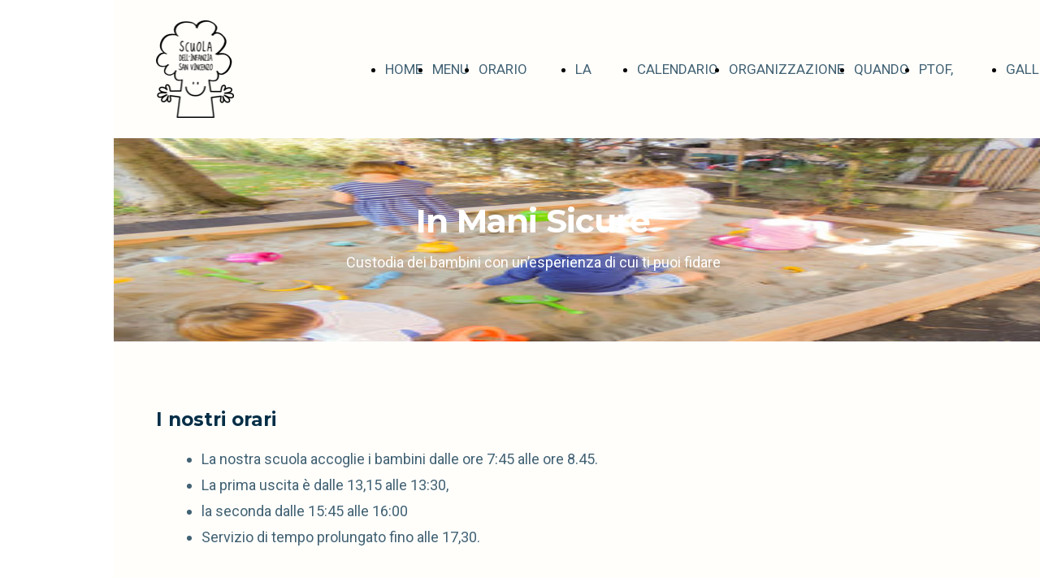

--- FILE ---
content_type: text/html; charset=UTF-8
request_url: https://scuolamaternasanvincenzo.it/organizzazione-tempo-scuola
body_size: 4770
content:
<!doctype html><html lang="it"> <head><title>Scuola Materna San Vincenzo Verona - scuolamaternasanvincenzo</title><meta name="description" content="Tutte le informazioni, le notizie, i regolamenti e i moduli della Scuola Materna San Vincenzo di Verona." /><meta charset="utf-8" /><link rel="preconnect" href="https://static.supersite.aruba.it" crossorigin><link rel="dns-prefetch" href="https://static.supersite.aruba.it/"><link rel="preconnect" href="https://files.supersite.aruba.it"><meta property="og:title" content="Scuola Materna San Vincenzo Verona - scuolamaternasanvincenzo"/><meta property="og:description" content="Tutte le informazioni, le notizie, i regolamenti e i moduli della Scuola Materna San Vincenzo di Verona." /><meta name="fragment" content="!"/><meta property="og:site_name" content="scuolamaternasanvincenzo"><meta property="og:url" content="https://scuolamaternasanvincenzo.it/it/organizzazione-tempo-scuola"/> <meta name="twitter:title" content="Scuola Materna San Vincenzo Verona - scuolamaternasanvincenzo"/> <meta name="twitter:description" content="Tutte le informazioni, le notizie, i regolamenti e i moduli della Scuola Materna San Vincenzo di Verona." /> <meta name="robots" content="all" /><meta name="revisit-after" content="10 days" /><meta name="viewport" content="width=1024" /><link rel="stylesheet" href="//editor.supersite.aruba.it/css/animations.css?v=444" /><style>.style_000000001{font-size:14px;font-family:Roboto; color:rgb(119,119,119);} .style_000000002{ font-size:16px; font-family:Roboto; color:rgb(255,255,255);} .style_000000003{ font-size:48px; font-family:Roboto; color:rgb(255,255,255);} .style_000000004{ font-size:16px; font-family:Roboto; color:rgb(33,33,33);} .style_000000006{ font-size:48px; font-family:Roboto; color:rgb(0,0,0);} .style_000000007{ font-size:14px; font-family:Roboto; color:rgb(255,255,255);} .style_000000005{ font-size:22px; font-family:Roboto; color:rgb(33,33,33);}</style><style>#mc5 a, #mc5 a:link, #mc5 a:active, #mc5 a:visited{ color: blue; text-decoration:none; transition: 0.2s all ease-in-out; -webkit-transition: 0.2s all ease-in-out; -moz-transition: 0.2s all ease-in-out; -ms-transition: 0.2s all ease-in-out; } #mc5 a:hover{ color: blue; text-decoration:none;}</style> <link id="fontstyle" href="/fontstyle.css?c=2929" rel="stylesheet" /><link href="https://fonts.googleapis.com/css?family=Roboto:n,b,i,bi%7COpen+Sans:n,b,i,bi%7CMontserrat:n,b,i,bi&display=swap" rel="stylesheet" /> <link href="/public/favicon.png" rel="icon" type="image/x-icon" /><link rel="canonical" href="https://www.scuolamaternasanvincenzo.it/organizzazione-tempo-scuola"/><style>html{-webkit-text-size-adjust: 100%;}*{ margin:0;}#mc5 h1,#mc5 h2,#mc5 h3,#mc5 h4,#mc5 h5,#mc5 h6{font-weight: 400;}body, #website {font-size: 16px;overflow-x: hidden;overflow-y: hidden;overflow-y:auto;background: #FFFFFF;margin: 0;font-family:'Open Sans',sans-serif; position: absolute; top: 0px; left: 0px; width: 100%; height: 100%; -webkit-overflow-scrolling: touch;}div, span {max-height: 200000px;}.testoc{line-height: 1.2; vertical-align:top;}.testoc span > span > a, .testoc span > font > span > a {display:inline-block}body.flazioNoScroll{overflow: hidden !important;}body *::-webkit-scrollbar { width: 8px;}body *::-webkit-scrollbar-thumb { border-radius: 15px; background: rgba(153, 156, 161, 0.8);}body *::-webkit-scrollbar-track { border-radius: 5px; border: 1px solid rgba(255,255,255,0.1); background: rgba(0,0,0,0.1);} .yscrollbar { position: absolute; top: 0; right: 0; width: 10px; background: red; z-index:30000; -webkit-border-radius: 15px; -moz-border-radius: 15px; border-radius: 15px; /* Background */ background: rgba(0, 0, 0, 0.2); /* Border bottom light */ border-bottom: 1px solid rgba(255, 255, 255, 0.1); /* Inner top shadow */ -moz-box-shadow: inset 0 3px 5px rgba(0, 0, 0, 0.1); -webkit-box-shadow: inset 0 3px 5px rgba(0, 0, 0, 0.1); box-shadow: inset 0 3px 5px rgba(0, 0, 0, 0.1); } .yscroller { background: #bbd; position: relative; top: 0; left: 0; width:100%; height:70px; cursor: pointer; } .yscroller:hover { background: #bbd; position: relative; top: 0; left: 0; cursor: pointer; -webkit-border-radius: 15px; -moz-border-radius: 15px; border-radius: 15px; } .yscroller:active { background: #003399; position: relative; top: 0; left: 0; width:100%; height:70px; cursor: pointer; } body.overflow_recaptha{ height: auto !important; overflow: scroll !important;}div#mc5.popup:after { content: ""; position: fixed; display: block; background: rgba(0,0,0,0.6); width: 100%; height: 100%; top: 0px; left: 0px; z-index: 2000;} </style> <script src="https://static.supersite.aruba.it/cookieb/cb.js"></script> <script> let website_id = 486590; _sckFlazio = []; document.addEventListener("DOMContentLoaded", function() { let flaziocb = new FlazioCB(website_id, false, ''); }); </script> <script>window.requestUri = "/organizzazione-tempo-scuola?";window.pages_cache = 1;titoloSito = "scuolamaternasanvincenzo";function queueCookieFun(fun, type) { if(typeof _sckFlazio !== "undefined") _sckFlazio.push({"script": fun, "type": type}); else{ fun(); } }</script><style type='text/css' id='aruba'> h1,h2,h3,h4,h5,h6 { margin: 0; line-height: 1.2em; padding-bottom: .4em; font-weight: 600; } </style><script type="application/ld+json">{ "@context": "http://schema.org", "@type": "WebSite", "name": "scuolamaternasanvincenzo", "url": "http://www.scuolamaternasanvincenzo.it"}</script> <link rel="preload" as="script" href="//static.supersite.aruba.it/js/jquery.js"><link rel="preload" as="script" href="//static.supersite.aruba.it/componenti/mainPushHF.js?version='225-193'"><script fetchpriority="high" src="//static.supersite.aruba.it/componenti/mainPushHF.js?version='225-193'"></script><script>window["flazioBasePath"] = "//static.supersite.aruba.it";window["custom_cookie_path"] = "https://static.supersite.aruba.it/cookieb";</script></head><body> <div id="website"> <link rel="stylesheet" href="//scuolamaternasanvincenzo.it/customstyle.css"><script src="//flazio.org/componenti/js/jquery.js"></script><div id="aCC5" style="position:absolute; z-index:100; left: 50%; top: 0;"><div id="mc5" style="position:absolute; z-index:150; left: -500px; top: 0px;"><div data-type="element" style="z-index:1;position:absolute; top:0px;left:0px;width:100vw;height:170px"><div class="rettangolo" style="opacity:1;display:block; border-radius:0px;border-width:0px;border-color: #000000; background-color:#FFFEFB; width:100%; height:100%;"></div></div><div data-type="footer" style="z-index:2;position:absolute; top:2912px;left:0px;width:100vw;height:128px"><div class="rettangolo" style="opacity:1;display:block; border-radius:0px;border-width:0px;border-color: #000000; background-color:#FFFEFB; width:100%; height:100%;"></div></div><div data-type="element" style="z-index:3;position:absolute; top:25px;left:52px;width:96px;height:120px"><a class="internal" href="/home"><img style="width:96px;height:120px" src="https://files.supersite.aruba.it/media/17073_4a8896226d57ff1be37567d4287a50912cba69c7.png/v1/w_0,h_120/4a8896226d57ff1be37567d4287a50912cba69c7.png" alt="4a8896226d57ff1be37567d4287a50912cba69c7" title="4a8896226d57ff1be37567d4287a50912cba69c7" ></a></div><div data-type="element" style="z-index:4;position:absolute; top:34px;left:294px;width:682px;height:102px"><div class="show-menu"> </div><ul style="font-size: 17px;font-family: Roboto;display: flex;" class="nav menu"><li style="line-height:102px;margin-right: 0px;padding-right: 12px;"><a style="color: #426274;" title="HOME" href="/" >HOME</a></li><li style="line-height:102px;margin-right: 0px;padding-right: 12px;"><a style="color: #426274;" title="MENU" href="/menu" >MENU</a></li><li style="line-height:102px;margin-right: 0px;padding-right: 12px;"><a style="color: #426274;" title="ORARIO PROLUNGATO E CORSI" href="/orario-prolungato-e-corsi" >ORARIO PROLUNGATO E CORSI</a></li><li style="line-height:102px;margin-right: 0px;padding-right: 12px;"><a style="color: #426274;" title="LA NOSTRA SCUOLA" href="/la-nostra-scuola" >LA NOSTRA SCUOLA</a></li><li style="line-height:102px;margin-right: 0px;padding-right: 12px;"><a style="color: #426274;" title="CALENDARIO SCOLASTICO" href="/calendario-scolastico" >CALENDARIO SCOLASTICO</a></li><li style="line-height:102px;margin-right: 0px;padding-right: 12px;"><a style="color: #426274;" title="ORGANIZZAZIONE TEMPO SCUOLA" href="/organizzazione-tempo-scuola" >ORGANIZZAZIONE TEMPO SCUOLA</a></li><li style="line-height:102px;margin-right: 0px;padding-right: 12px;"><a style="color: #426274;" title="QUANDO STO MALE" href="/quando-sto-male" >QUANDO STO MALE</a></li><li style="line-height:102px;margin-right: 0px;padding-right: 12px;"><a style="color: #426274;" title="PTOF, STATUTO E CONTRIBUTI" href="/statuto" >PTOF, STATUTO E CONTRIBUTI</a></li><li style="line-height:102px;margin-right: 0px;padding-right: 12px;"><a style="color: #426274;" title="GALLERIA FOTOGRAFICA" href="/galleria-fotografica" >GALLERIA FOTOGRAFICA</a></li></ul></div><div data-type="element" style="z-index:5;position:absolute; top:170px;left:0px;width:100vw;height:250px"><div class="rettangolo" style="opacity:1;display:block; border-radius:0px;border-width:0px;border-color: #000000; background-color:#032E47; width:100%; height:100%;"></div></div><div data-type="element" style="z-index:6;position:absolute; top:170px;left:0px;width:100vw;height:250px"><img style="position:absolute; width:100vw;height:250px" src="https://files.supersite.aruba.it/media/17073_dae35e78965c963dc1838d2866bc7c68fef62544.jpeg/v1/w_0,h_250/dae35e78965c963dc1838d2866bc7c68fef62544.jpg" alt="dae35e78965c963dc1838d2866bc7c68fef62544" title="dae35e78965c963dc1838d2866bc7c68fef62544" ></div><div data-type="element" style="z-index:993;position:absolute; top:250px;left:52px;width:928px;height:65px"><h2 style=" text-align: center;"><span style="line-height:1.1;text-align:center;letter-spacing:-1px;font-weight:400;text-shadow:none;" class="style_3155760516418855508"> </span><strong style="line-height:1.1;text-align:center;letter-spacing:-1px;font-weight:700;text-shadow:none;" class="style_3155760516418855508">In Mani Sicure</strong><span style="line-height:1.1;text-align:center;letter-spacing:-1px;font-weight:400;text-shadow:none;" class="style_3155760516418855508"> </span></h2></div><div data-type="element" style="z-index:992;position:absolute; top:307px;left:52px;width:928px;height:53px"><p style="line-height:1.83;text-align:center;letter-spacing:normal;font-weight:400;text-shadow:none;" class="style_1555730687115266872"><span style="line-height:1.83;text-align:center;letter-spacing:normal;font-weight:400;text-shadow:none;" class="style_1555730687115266872"> Custodia dei bambini con un’esperienza di cui ti puoi fidare </span></p></div><div data-type="element" style="z-index:9;position:absolute; top:421px;left:0px;width:100vw;height:359px"><div class="rettangolo" style="opacity:1;display:block; border-radius:0px;border-width:0px;border-color: #000000; background-color:#FFFEFB; width:100%; height:100%;"></div></div><div data-type="element" style="z-index:990;position:absolute; top:501px;left:52px;width:928px;height:50px"><h4 style=" text-align: left;"><span style="line-height:1.3;text-align:left;letter-spacing:normal;font-weight:600;text-shadow:none;" class="style_240088949512569032"> I nostri orari </span></h4></div><div data-type="element" style="z-index:989;position:absolute; top:549px;left:68px;width:912px;height:153px"><ul style="line-height:1.83;text-align:left;letter-spacing:normal;font-weight:400;text-shadow:none;" class="style_2515569575000448508"><li><span style="line-height:1.83;text-align:left;letter-spacing:normal;font-weight:400;text-shadow:none;" class="style_2515569575000448508">La nostra scuola accoglie i bambini dalle ore 7:45 alle ore 8.45.</span></li><li><span style="line-height:1.83;text-align:left;letter-spacing:normal;font-weight:400;text-shadow:none;" class="style_2515569575000448508"> La prima uscita è dalle 13,15 alle 13:30,</span></li><li><span style="line-height:1.83;text-align:left;letter-spacing:normal;font-weight:400;text-shadow:none;" class="style_2515569575000448508">la seconda dalle 15:45 alle 16:00</span></li><li><span style="line-height:1.83;text-align:left;letter-spacing:normal;font-weight:400;text-shadow:none;" class="style_2515569575000448508">Servizio di tempo prolungato fino alle 17,30.</span></li></ul></div><div data-type="element" style="z-index:12;position:absolute; top:780px;left:0px;width:100vw;height:2004px"><div class="rettangolo" style="opacity:1;display:block; border-radius:0px;border-width:0px;border-color: #000000; background-color:#FFFEFB; width:100%; height:100%;"></div></div><div data-type="element" style="z-index:987;position:absolute; top:792px;left:52px;width:928px;height:1932px"><p style="text-align:justify;line-height:1.83;letter-spacing:normal;font-weight:400;text-shadow:none;" class="style_2515569575000448508"><span style="text-align:justify;line-height:1.83;letter-spacing:normal;font-weight:400;text-shadow:none;" class="style_2515569575000448508"><strong style="line-height:1.78;text-align:justify;letter-spacing:normal;font-weight:700;text-shadow:none;" class="style_2515569575000448508">a) <u style="line-height:1.78;text-align:justify;letter-spacing:normal;font-weight:700;text-shadow:none;" class="style_2515569575000448508">Organizzazione giornaliera</u></strong></span></p><p style="text-align:center;" class="style_3719352289492637180"><span style="text-align:center;line-height:1.78;letter-spacing:normal;font-weight:400;text-shadow:none;" class="style_2515569575000448508"></span></p><p style="line-height:1.83;text-align:center;letter-spacing:normal;font-weight:400;text-shadow:none;" class="style_2515569575000448508"><span style="line-height:1.83;text-align:center;letter-spacing:normal;font-weight:400;text-shadow:none;" class="style_2515569575000448508"><table style="line-height:1.83;text-align:center;letter-spacing:normal;font-weight:400;text-shadow:none;" class="style_2515569575000448508"><tbody style="line-height:1.78;text-align:center;letter-spacing:normal;font-weight:400;text-shadow:none;" class="style_2515569575000448508"><tr style="line-height:1.78;text-align:center;letter-spacing:normal;font-weight:400;text-shadow:none;" class="style_2515569575000448508"><td style="line-height:1.83;text-align:center;letter-spacing:normal;font-weight:400;text-shadow:none;" class="style_2515569575000448508"><p style="text-align:center;line-height:1.83;letter-spacing:normal;font-weight:400;text-shadow:none;" class="style_2515569575000448508"><span style="text-align:center;line-height:1.83;letter-spacing:normal;font-weight:400;text-shadow:none;" class="style_2515569575000448508"><strong style="line-height:1.78;text-align:center;letter-spacing:normal;font-weight:700;text-shadow:none;" class="style_2515569575000448508"><u style="line-height:1.78;text-align:center;letter-spacing:normal;font-weight:700;text-shadow:none;" class="style_2515569575000448508">TEMPI</u></strong></span></p></td><td style="line-height:1.83;text-align:center;letter-spacing:normal;font-weight:400;text-shadow:none;" class="style_2515569575000448508"><p style="text-align:center;line-height:1.83;letter-spacing:normal;font-weight:400;text-shadow:none;" class="style_2515569575000448508"><span style="text-align:center;line-height:1.83;letter-spacing:normal;font-weight:400;text-shadow:none;" class="style_2515569575000448508"><strong style="line-height:1.78;text-align:center;letter-spacing:normal;font-weight:700;text-shadow:none;" class="style_2515569575000448508"><u style="line-height:1.78;text-align:center;letter-spacing:normal;font-weight:700;text-shadow:none;" class="style_2515569575000448508">SPAZI</u></strong></span></p></td><td style="line-height:1.83;text-align:center;letter-spacing:normal;font-weight:400;text-shadow:none;" class="style_2515569575000448508"><p style="text-align:center;line-height:1.83;letter-spacing:normal;font-weight:400;text-shadow:none;" class="style_2515569575000448508"><span style="text-align:center;line-height:1.83;letter-spacing:normal;font-weight:400;text-shadow:none;" class="style_2515569575000448508"><strong style="line-height:1.78;text-align:center;letter-spacing:normal;font-weight:700;text-shadow:none;" class="style_2515569575000448508"><u style="line-height:1.78;text-align:center;letter-spacing:normal;font-weight:700;text-shadow:none;" class="style_2515569575000448508">ATTIVITA'</u></strong></span></p></td></tr><tr style="line-height:1.78;text-align:center;letter-spacing:normal;font-weight:400;text-shadow:none;" class="style_2515569575000448508"><td valign="top" style="line-height:1.83;text-align:center;letter-spacing:normal;font-weight:400;text-shadow:none;" class="style_2515569575000448508"><p style="text-align:justify;line-height:1.83;letter-spacing:normal;font-weight:400;text-shadow:none;" class="style_2515569575000448508"><strong style="line-height:1.78;text-align:justify;letter-spacing:normal;font-weight:700;text-shadow:none;" class="style_2515569575000448508"><u style="line-height:1.78;text-align:justify;letter-spacing:normal;font-weight:700;text-shadow:none;" class="style_2515569575000448508">&nbsp;</u></strong></p><p></p><p style="text-align:justify;line-height:1.83;letter-spacing:normal;font-weight:400;text-shadow:none;" class="style_2515569575000448508"><span style="text-align:justify;line-height:1.83;letter-spacing:normal;font-weight:400;text-shadow:none;" class="style_2515569575000448508">entrata</span></p><p></p><p style="text-align:justify;line-height:1.83;letter-spacing:normal;font-weight:400;text-shadow:none;" class="style_2515569575000448508"><span style="text-align:justify;line-height:1.83;letter-spacing:normal;font-weight:400;text-shadow:none;" class="style_2515569575000448508">ore 7.45 – 8.45</span></p></td><td valign="top" style="line-height:1.83;text-align:center;letter-spacing:normal;font-weight:400;text-shadow:none;" class="style_2515569575000448508"><p style="text-align:justify;line-height:1.83;letter-spacing:normal;font-weight:400;text-shadow:none;" class="style_2515569575000448508">&nbsp;</p><p></p><p style="text-align:justify;line-height:1.83;letter-spacing:normal;font-weight:400;text-shadow:none;" class="style_2515569575000448508"><span style="text-align:justify;line-height:1.83;letter-spacing:normal;font-weight:400;text-shadow:none;" class="style_2515569575000448508">- cortile</span></p><p></p><p style="text-align:justify;line-height:1.83;letter-spacing:normal;font-weight:400;text-shadow:none;" class="style_2515569575000448508"><span style="text-align:justify;line-height:1.83;letter-spacing:normal;font-weight:400;text-shadow:none;" class="style_2515569575000448508">- sezione<br></span></p><p></p><p style="text-align:justify;line-height:1.83;letter-spacing:normal;font-weight:400;text-shadow:none;" class="style_2515569575000448508">&nbsp;</p></td><td valign="top" style="line-height:1.83;text-align:center;letter-spacing:normal;font-weight:400;text-shadow:none;" class="style_2515569575000448508"><p style="text-align:justify;line-height:1.83;letter-spacing:normal;font-weight:400;text-shadow:none;" class="style_2515569575000448508">&nbsp;</p><p></p><p style="text-align:justify;line-height:1.83;letter-spacing:normal;font-weight:400;text-shadow:none;" class="style_2515569575000448508"><span style="text-align:justify;line-height:1.83;letter-spacing:normal;font-weight:400;text-shadow:none;" class="style_2515569575000448508">In gruppi eterogenei:</span></p><p></p><p style="text-align:justify;line-height:1.83;letter-spacing:normal;font-weight:400;text-shadow:none;" class="style_2515569575000448508"><span style="text-align:justify;line-height:1.83;letter-spacing:normal;font-weight:400;text-shadow:none;" class="style_2515569575000448508">-accoglienza</span></p><p></p><p style="text-align:justify;line-height:1.83;letter-spacing:normal;font-weight:400;text-shadow:none;" class="style_2515569575000448508"><span style="text-align:justify;line-height:1.83;letter-spacing:normal;font-weight:400;text-shadow:none;" class="style_2515569575000448508">- giochi liberi</span></p><p></p><p style="text-align:justify;line-height:1.83;letter-spacing:normal;font-weight:400;text-shadow:none;" class="style_2515569575000448508"><span style="text-align:justify;line-height:1.83;letter-spacing:normal;font-weight:400;text-shadow:none;" class="style_2515569575000448508">- riordino</span></p></td></tr><tr style="line-height:1.78;text-align:center;letter-spacing:normal;font-weight:400;text-shadow:none;" class="style_2515569575000448508"><td valign="top" style="line-height:1.83;text-align:center;letter-spacing:normal;font-weight:400;text-shadow:none;" class="style_2515569575000448508"><p style="text-align:justify;line-height:1.83;letter-spacing:normal;font-weight:400;text-shadow:none;" class="style_2515569575000448508">&nbsp;</p><p></p><p style="text-align:justify;line-height:1.83;letter-spacing:normal;font-weight:400;text-shadow:none;" class="style_2515569575000448508"><span style="text-align:justify;line-height:1.83;letter-spacing:normal;font-weight:400;text-shadow:none;" class="style_2515569575000448508">ore 8.45 - 9:45</span></p></td><td valign="top" style="line-height:1.83;text-align:center;letter-spacing:normal;font-weight:400;text-shadow:none;" class="style_2515569575000448508"><p style="text-align:justify;line-height:1.83;letter-spacing:normal;font-weight:400;text-shadow:none;" class="style_2515569575000448508">&nbsp;</p><p></p><p style="text-align:justify;line-height:1.83;letter-spacing:normal;font-weight:400;text-shadow:none;" class="style_2515569575000448508"><span style="text-align:justify;line-height:1.83;letter-spacing:normal;font-weight:400;text-shadow:none;" class="style_2515569575000448508">- sezione</span></p></td><td valign="top" style="line-height:1.83;text-align:center;letter-spacing:normal;font-weight:400;text-shadow:none;" class="style_2515569575000448508"><p style="text-align:justify;line-height:1.83;letter-spacing:normal;font-weight:400;text-shadow:none;" class="style_2515569575000448508">&nbsp;</p><p></p><p style="text-align:justify;line-height:1.83;letter-spacing:normal;font-weight:400;text-shadow:none;" class="style_2515569575000448508"><span style="text-align:justify;line-height:1.83;letter-spacing:normal;font-weight:400;text-shadow:none;" class="style_2515569575000448508">- calendario (in italiano e per due &nbsp;giorni alla settimana a</span></p><p></p><p style="text-align:justify;line-height:1.83;letter-spacing:normal;font-weight:400;text-shadow:none;" class="style_2515569575000448508"><span style="text-align:justify;line-height:1.83;letter-spacing:normal;font-weight:400;text-shadow:none;" class="style_2515569575000448508">&nbsp; rotazione a settimane alterne in inglese)</span></p><p></p><p style="text-align:justify;line-height:1.83;letter-spacing:normal;font-weight:400;text-shadow:none;" class="style_2515569575000448508"><span style="text-align:justify;line-height:1.83;letter-spacing:normal;font-weight:400;text-shadow:none;" class="style_2515569575000448508">- spuntino a base di frutta</span></p></td></tr><tr style="line-height:1.78;text-align:center;letter-spacing:normal;font-weight:400;text-shadow:none;" class="style_2515569575000448508"><td valign="top" style="line-height:1.83;text-align:center;letter-spacing:normal;font-weight:400;text-shadow:none;" class="style_2515569575000448508"><p style="text-align:justify;line-height:1.83;letter-spacing:normal;font-weight:400;text-shadow:none;" class="style_2515569575000448508">&nbsp;</p><p></p><p style="text-align:justify;line-height:1.83;letter-spacing:normal;font-weight:400;text-shadow:none;" class="style_2515569575000448508"><span style="text-align:justify;line-height:1.83;letter-spacing:normal;font-weight:400;text-shadow:none;" class="style_2515569575000448508">Ore 9:45 – 10.00</span></p></td><td valign="top" style="line-height:1.83;text-align:center;letter-spacing:normal;font-weight:400;text-shadow:none;" class="style_2515569575000448508"><p style="text-align:justify;line-height:1.83;letter-spacing:normal;font-weight:400;text-shadow:none;" class="style_2515569575000448508">&nbsp;</p><p></p><p style="text-align:justify;line-height:1.83;letter-spacing:normal;font-weight:400;text-shadow:none;" class="style_2515569575000448508"><span style="text-align:justify;line-height:1.83;letter-spacing:normal;font-weight:400;text-shadow:none;" class="style_2515569575000448508">- bagno</span></p></td><td valign="top" style="line-height:1.83;text-align:center;letter-spacing:normal;font-weight:400;text-shadow:none;" class="style_2515569575000448508"><p style="text-align:justify;line-height:1.83;letter-spacing:normal;font-weight:400;text-shadow:none;" class="style_2515569575000448508">&nbsp;</p><p></p><p style="text-align:justify;line-height:1.83;letter-spacing:normal;font-weight:400;text-shadow:none;" class="style_2515569575000448508"><span style="text-align:justify;line-height:1.83;letter-spacing:normal;font-weight:400;text-shadow:none;" class="style_2515569575000448508">- uso servizi igienici</span></p></td></tr><tr style="line-height:1.78;text-align:center;letter-spacing:normal;font-weight:400;text-shadow:none;" class="style_2515569575000448508"><td valign="top" style="line-height:1.83;text-align:center;letter-spacing:normal;font-weight:400;text-shadow:none;" class="style_2515569575000448508"><p style="text-align:justify;line-height:1.83;letter-spacing:normal;font-weight:400;text-shadow:none;" class="style_2515569575000448508">&nbsp;</p><p></p><p style="text-align:justify;line-height:1.83;letter-spacing:normal;font-weight:400;text-shadow:none;" class="style_2515569575000448508"><span style="text-align:justify;line-height:1.83;letter-spacing:normal;font-weight:400;text-shadow:none;" class="style_2515569575000448508">Ore 10:00 - 11:45</span></p></td><td valign="top" style="line-height:1.83;text-align:center;letter-spacing:normal;font-weight:400;text-shadow:none;" class="style_2515569575000448508"><p style="text-align:justify;line-height:1.83;letter-spacing:normal;font-weight:400;text-shadow:none;" class="style_2515569575000448508">&nbsp;</p><p></p><p style="text-align:justify;line-height:1.83;letter-spacing:normal;font-weight:400;text-shadow:none;" class="style_2515569575000448508"><span style="text-align:justify;line-height:1.83;letter-spacing:normal;font-weight:400;text-shadow:none;" class="style_2515569575000448508">- sezione</span></p><p></p><p style="text-align:justify;line-height:1.83;letter-spacing:normal;font-weight:400;text-shadow:none;" class="style_2515569575000448508"><span style="text-align:justify;line-height:1.83;letter-spacing:normal;font-weight:400;text-shadow:none;" class="style_2515569575000448508">- salone<br>- sala inglese</span></p></td><td valign="top" style="line-height:1.83;text-align:center;letter-spacing:normal;font-weight:400;text-shadow:none;" class="style_2515569575000448508"><p style="text-align:justify;line-height:1.83;letter-spacing:normal;font-weight:400;text-shadow:none;" class="style_2515569575000448508"><span style="text-align:justify;line-height:1.83;letter-spacing:normal;font-weight:400;text-shadow:none;" class="style_2515569575000448508">- lunedì suddivisione in gruppi omogenei per le lezioni di scienze</span></p><p></p><p style="text-align:justify;line-height:1.83;letter-spacing:normal;font-weight:400;text-shadow:none;" class="style_2515569575000448508"><span style="text-align:justify;line-height:1.83;letter-spacing:normal;font-weight:400;text-shadow:none;" class="style_2515569575000448508">&nbsp;(es. 3 lunedì il gruppo dei grandi, 3 il gruppo dei medi<br>e 3 il gruppo dei piccoli a rotazione) </span></p><p></p><p style="text-align:justify;line-height:1.83;letter-spacing:normal;font-weight:400;text-shadow:none;" class="style_2515569575000448508"><span style="text-align:justify;line-height:1.83;letter-spacing:normal;font-weight:400;text-shadow:none;" class="style_2515569575000448508">- martedì per gruppi omogenei attività di inglese e psicomotricità</span></p><p></p><p style="text-align:justify;line-height:1.83;letter-spacing:normal;font-weight:400;text-shadow:none;" class="style_2515569575000448508"><span style="text-align:justify;line-height:1.83;letter-spacing:normal;font-weight:400;text-shadow:none;" class="style_2515569575000448508">&nbsp;- dal mercoledì progettazione in itinere in sezione in gruppi eterogenei</span></p><p></p><p style="text-align:justify;line-height:1.83;letter-spacing:normal;font-weight:400;text-shadow:none;" class="style_2515569575000448508"><span style="text-align:justify;line-height:1.83;letter-spacing:normal;font-weight:400;text-shadow:none;" class="style_2515569575000448508"><br></span></p></td></tr><tr style="line-height:1.78;text-align:center;letter-spacing:normal;font-weight:400;text-shadow:none;" class="style_2515569575000448508"><td valign="top" style="line-height:1.83;text-align:center;letter-spacing:normal;font-weight:400;text-shadow:none;" class="style_2515569575000448508"><p style="text-align:justify;line-height:1.83;letter-spacing:normal;font-weight:400;text-shadow:none;" class="style_2515569575000448508">&nbsp;</p><p></p><p style="text-align:justify;line-height:1.83;letter-spacing:normal;font-weight:400;text-shadow:none;" class="style_2515569575000448508"><span style="text-align:justify;line-height:1.83;letter-spacing:normal;font-weight:400;text-shadow:none;" class="style_2515569575000448508">ore 11:45 - 12:00</span></p></td><td valign="top" style="line-height:1.83;text-align:center;letter-spacing:normal;font-weight:400;text-shadow:none;" class="style_2515569575000448508"><p style="text-align:justify;line-height:1.83;letter-spacing:normal;font-weight:400;text-shadow:none;" class="style_2515569575000448508">&nbsp;</p><p></p><p style="text-align:justify;line-height:1.83;letter-spacing:normal;font-weight:400;text-shadow:none;" class="style_2515569575000448508"><span style="text-align:justify;line-height:1.83;letter-spacing:normal;font-weight:400;text-shadow:none;" class="style_2515569575000448508">- bagno</span></p></td><td valign="top" style="line-height:1.83;text-align:center;letter-spacing:normal;font-weight:400;text-shadow:none;" class="style_2515569575000448508"><p style="text-align:justify;line-height:1.83;letter-spacing:normal;font-weight:400;text-shadow:none;" class="style_2515569575000448508">&nbsp;</p><p></p><p style="text-align:justify;line-height:1.83;letter-spacing:normal;font-weight:400;text-shadow:none;" class="style_2515569575000448508"><span style="text-align:justify;line-height:1.83;letter-spacing:normal;font-weight:400;text-shadow:none;" class="style_2515569575000448508">- uso servizi igienici</span></p></td></tr><tr style="line-height:1.78;text-align:center;letter-spacing:normal;font-weight:400;text-shadow:none;" class="style_2515569575000448508"><td valign="top" style="line-height:1.83;text-align:center;letter-spacing:normal;font-weight:400;text-shadow:none;" class="style_2515569575000448508"><p style="text-align:justify;line-height:1.83;letter-spacing:normal;font-weight:400;text-shadow:none;" class="style_2515569575000448508">&nbsp;</p><p></p><p style="text-align:justify;line-height:1.83;letter-spacing:normal;font-weight:400;text-shadow:none;" class="style_2515569575000448508"><span style="text-align:justify;line-height:1.83;letter-spacing:normal;font-weight:400;text-shadow:none;" class="style_2515569575000448508">ore 12:00 – 13.00</span></p></td><td valign="top" style="line-height:1.83;text-align:center;letter-spacing:normal;font-weight:400;text-shadow:none;" class="style_2515569575000448508"><p style="text-align:justify;line-height:1.83;letter-spacing:normal;font-weight:400;text-shadow:none;" class="style_2515569575000448508">&nbsp;</p><p></p><p style="text-align:justify;line-height:1.83;letter-spacing:normal;font-weight:400;text-shadow:none;" class="style_2515569575000448508"><span style="text-align:justify;line-height:1.83;letter-spacing:normal;font-weight:400;text-shadow:none;" class="style_2515569575000448508">- 2 sale da pranzo</span></p></td><td valign="top" style="line-height:1.83;text-align:center;letter-spacing:normal;font-weight:400;text-shadow:none;" class="style_2515569575000448508"><p style="text-align:justify;line-height:1.83;letter-spacing:normal;font-weight:400;text-shadow:none;" class="style_2515569575000448508">&nbsp;</p><p></p><p style="text-align:justify;line-height:1.83;letter-spacing:normal;font-weight:400;text-shadow:none;" class="style_2515569575000448508"><span style="text-align:justify;line-height:1.83;letter-spacing:normal;font-weight:400;text-shadow:none;" class="style_2515569575000448508">- pranzo</span></p></td></tr><tr style="line-height:1.78;text-align:center;letter-spacing:normal;font-weight:400;text-shadow:none;" class="style_2515569575000448508"><td valign="top" style="line-height:1.83;text-align:center;letter-spacing:normal;font-weight:400;text-shadow:none;" class="style_2515569575000448508"><p style="text-align:justify;line-height:1.83;letter-spacing:normal;font-weight:400;text-shadow:none;" class="style_2515569575000448508">&nbsp;</p><p></p><p style="text-align:justify;line-height:1.83;letter-spacing:normal;font-weight:400;text-shadow:none;" class="style_2515569575000448508"><span style="text-align:justify;line-height:1.83;letter-spacing:normal;font-weight:400;text-shadow:none;" class="style_2515569575000448508">I uscita</span></p><p></p><p style="text-align:justify;line-height:1.83;letter-spacing:normal;font-weight:400;text-shadow:none;" class="style_2515569575000448508"><span style="text-align:justify;line-height:1.83;letter-spacing:normal;font-weight:400;text-shadow:none;" class="style_2515569575000448508">ore 13:15 - 13:30</span></p><p></p><p style="text-align:justify;line-height:1.83;letter-spacing:normal;font-weight:400;text-shadow:none;" class="style_2515569575000448508">&nbsp;</p></td><td valign="top" style="line-height:1.83;text-align:center;letter-spacing:normal;font-weight:400;text-shadow:none;" class="style_2515569575000448508"><p style="text-align:justify;line-height:1.83;letter-spacing:normal;font-weight:400;text-shadow:none;" class="style_2515569575000448508">&nbsp;</p><p></p><p style="text-align:justify;line-height:1.83;letter-spacing:normal;font-weight:400;text-shadow:none;" class="style_2515569575000448508"><span style="text-align:justify;line-height:1.83;letter-spacing:normal;font-weight:400;text-shadow:none;" class="style_2515569575000448508">- cortile</span></p><p></p><p style="text-align:justify;line-height:1.83;letter-spacing:normal;font-weight:400;text-shadow:none;" class="style_2515569575000448508"><span style="text-align:justify;line-height:1.83;letter-spacing:normal;font-weight:400;text-shadow:none;" class="style_2515569575000448508">- salone</span></p></td><td valign="top" style="line-height:1.83;text-align:center;letter-spacing:normal;font-weight:400;text-shadow:none;" class="style_2515569575000448508"><p style="text-align:justify;line-height:1.83;letter-spacing:normal;font-weight:400;text-shadow:none;" class="style_2515569575000448508">&nbsp;</p><p></p><p style="text-align:justify;line-height:1.83;letter-spacing:normal;font-weight:400;text-shadow:none;" class="style_2515569575000448508"><span style="text-align:justify;line-height:1.83;letter-spacing:normal;font-weight:400;text-shadow:none;" class="style_2515569575000448508">- gioco libero</span></p><p></p><p style="text-align:justify;line-height:1.83;letter-spacing:normal;font-weight:400;text-shadow:none;" class="style_2515569575000448508"><span style="text-align:justify;line-height:1.83;letter-spacing:normal;font-weight:400;text-shadow:none;" class="style_2515569575000448508">- riordino</span></p></td></tr><tr style="line-height:1.78;text-align:center;letter-spacing:normal;font-weight:400;text-shadow:none;" class="style_2515569575000448508"><td valign="top" style="line-height:1.83;text-align:center;letter-spacing:normal;font-weight:400;text-shadow:none;" class="style_2515569575000448508"><p style="text-align:justify;line-height:1.83;letter-spacing:normal;font-weight:400;text-shadow:none;" class="style_2515569575000448508">&nbsp;</p><p></p><p style="text-align:justify;line-height:1.83;letter-spacing:normal;font-weight:400;text-shadow:none;" class="style_2515569575000448508"><span style="text-align:justify;line-height:1.83;letter-spacing:normal;font-weight:400;text-shadow:none;" class="style_2515569575000448508">ore 13:10- 15:00</span></p></td><td valign="top" style="line-height:1.83;text-align:center;letter-spacing:normal;font-weight:400;text-shadow:none;" class="style_2515569575000448508"><p style="text-align:justify;line-height:1.83;letter-spacing:normal;font-weight:400;text-shadow:none;" class="style_2515569575000448508">&nbsp;</p><p></p><p style="text-align:justify;line-height:1.83;letter-spacing:normal;font-weight:400;text-shadow:none;" class="style_2515569575000448508"><span style="text-align:justify;line-height:1.83;letter-spacing:normal;font-weight:400;text-shadow:none;" class="style_2515569575000448508">- dormitorio</span></p></td><td valign="top" style="line-height:1.83;text-align:center;letter-spacing:normal;font-weight:400;text-shadow:none;" class="style_2515569575000448508"><p style="text-align:justify;line-height:1.83;letter-spacing:normal;font-weight:400;text-shadow:none;" class="style_2515569575000448508">&nbsp;</p><p></p><p style="text-align:justify;line-height:1.83;letter-spacing:normal;font-weight:400;text-shadow:none;" class="style_2515569575000448508"><span style="text-align:justify;line-height:1.83;letter-spacing:normal;font-weight:400;text-shadow:none;" class="style_2515569575000448508">- riposo per i bambini di tre anni</span></p></td></tr><tr style="line-height:1.78;text-align:center;letter-spacing:normal;font-weight:400;text-shadow:none;" class="style_2515569575000448508"><td valign="top" style="line-height:1.83;text-align:center;letter-spacing:normal;font-weight:400;text-shadow:none;" class="style_2515569575000448508"><p style="text-align:justify;line-height:1.83;letter-spacing:normal;font-weight:400;text-shadow:none;" class="style_2515569575000448508">&nbsp;</p><p></p><p style="text-align:justify;line-height:1.83;letter-spacing:normal;font-weight:400;text-shadow:none;" class="style_2515569575000448508"><span style="text-align:justify;line-height:1.83;letter-spacing:normal;font-weight:400;text-shadow:none;" class="style_2515569575000448508">ore 14:00 - 15:10</span></p></td><td valign="top" style="line-height:1.83;text-align:center;letter-spacing:normal;font-weight:400;text-shadow:none;" class="style_2515569575000448508"><p style="text-align:justify;line-height:1.83;letter-spacing:normal;font-weight:400;text-shadow:none;" class="style_2515569575000448508">&nbsp;</p><p></p><p style="text-align:justify;line-height:1.83;letter-spacing:normal;font-weight:400;text-shadow:none;" class="style_2515569575000448508"><span style="text-align:justify;line-height:1.83;letter-spacing:normal;font-weight:400;text-shadow:none;" class="style_2515569575000448508">- sezione</span></p></td><td valign="top" style="line-height:1.83;text-align:center;letter-spacing:normal;font-weight:400;text-shadow:none;" class="style_2515569575000448508"><p style="text-align:justify;line-height:1.83;letter-spacing:normal;font-weight:400;text-shadow:none;" class="style_2515569575000448508">&nbsp;</p><p></p><p style="text-align:justify;line-height:1.83;letter-spacing:normal;font-weight:400;text-shadow:none;" class="style_2515569575000448508"><span style="text-align:justify;line-height:1.83;letter-spacing:normal;font-weight:400;text-shadow:none;" class="style_2515569575000448508">In gruppi omogenei:</span></p><p></p><p style="text-align:justify;line-height:1.83;letter-spacing:normal;font-weight:400;text-shadow:none;" class="style_2515569575000448508"><span style="text-align:justify;line-height:1.83;letter-spacing:normal;font-weight:400;text-shadow:none;" class="style_2515569575000448508">- continuazione dello sviluppo dei progetti educativi e didattici</span></p><p></p><p style="text-align:justify;line-height:1.83;letter-spacing:normal;font-weight:400;text-shadow:none;" class="style_2515569575000448508"><span style="text-align:justify;line-height:1.83;letter-spacing:normal;font-weight:400;text-shadow:none;" class="style_2515569575000448508">- gioco libero</span></p><p></p><p style="text-align:justify;line-height:1.83;letter-spacing:normal;font-weight:400;text-shadow:none;" class="style_2515569575000448508"><span style="text-align:justify;line-height:1.83;letter-spacing:normal;font-weight:400;text-shadow:none;" class="style_2515569575000448508">- riordino</span></p></td></tr><tr style="line-height:1.78;text-align:center;letter-spacing:normal;font-weight:400;text-shadow:none;" class="style_2515569575000448508"><td valign="top" style="line-height:1.83;text-align:center;letter-spacing:normal;font-weight:400;text-shadow:none;" class="style_2515569575000448508"><p style="text-align:justify;line-height:1.83;letter-spacing:normal;font-weight:400;text-shadow:none;" class="style_2515569575000448508">&nbsp;</p><p></p><p style="text-align:justify;line-height:1.83;letter-spacing:normal;font-weight:400;text-shadow:none;" class="style_2515569575000448508"><span style="text-align:justify;line-height:1.83;letter-spacing:normal;font-weight:400;text-shadow:none;" class="style_2515569575000448508">ore 15:10- 15:25</span></p></td><td valign="top" style="line-height:1.83;text-align:center;letter-spacing:normal;font-weight:400;text-shadow:none;" class="style_2515569575000448508"><p style="text-align:justify;line-height:1.83;letter-spacing:normal;font-weight:400;text-shadow:none;" class="style_2515569575000448508">&nbsp;</p><p></p><p style="text-align:justify;line-height:1.83;letter-spacing:normal;font-weight:400;text-shadow:none;" class="style_2515569575000448508"><span style="text-align:justify;line-height:1.83;letter-spacing:normal;font-weight:400;text-shadow:none;" class="style_2515569575000448508">- bagno</span></p></td><td valign="top" style="line-height:1.83;text-align:center;letter-spacing:normal;font-weight:400;text-shadow:none;" class="style_2515569575000448508"><p style="text-align:justify;line-height:1.83;letter-spacing:normal;font-weight:400;text-shadow:none;" class="style_2515569575000448508">&nbsp;</p><p></p><p style="text-align:justify;line-height:1.83;letter-spacing:normal;font-weight:400;text-shadow:none;" class="style_2515569575000448508"><span style="text-align:justify;line-height:1.83;letter-spacing:normal;font-weight:400;text-shadow:none;" class="style_2515569575000448508">- uso servizi igienici</span></p></td></tr><tr style="line-height:1.78;text-align:center;letter-spacing:normal;font-weight:400;text-shadow:none;" class="style_2515569575000448508"><td valign="top" style="line-height:1.83;text-align:center;letter-spacing:normal;font-weight:400;text-shadow:none;" class="style_2515569575000448508"><p style="text-align:justify;line-height:1.83;letter-spacing:normal;font-weight:400;text-shadow:none;" class="style_2515569575000448508">&nbsp;</p><p></p><p style="text-align:justify;line-height:1.83;letter-spacing:normal;font-weight:400;text-shadow:none;" class="style_2515569575000448508"><span style="text-align:justify;line-height:1.83;letter-spacing:normal;font-weight:400;text-shadow:none;" class="style_2515569575000448508">II uscita</span></p><p></p><p style="text-align:justify;line-height:1.83;letter-spacing:normal;font-weight:400;text-shadow:none;" class="style_2515569575000448508"><span style="text-align:justify;line-height:1.83;letter-spacing:normal;font-weight:400;text-shadow:none;" class="style_2515569575000448508">ore 15:45- 16:00</span></p></td><td valign="top" style="line-height:1.83;text-align:center;letter-spacing:normal;font-weight:400;text-shadow:none;" class="style_2515569575000448508"><p style="text-align:justify;line-height:1.83;letter-spacing:normal;font-weight:400;text-shadow:none;" class="style_2515569575000448508"><span style="text-align:justify;line-height:1.83;letter-spacing:normal;font-weight:400;text-shadow:none;" class="style_2515569575000448508">&nbsp;- sala da pranzo</span></p><p></p><p style="text-align:justify;line-height:1.83;letter-spacing:normal;font-weight:400;text-shadow:none;" class="style_2515569575000448508"><span style="text-align:justify;line-height:1.83;letter-spacing:normal;font-weight:400;text-shadow:none;" class="style_2515569575000448508">- ingresso</span></p><p></p><p style="text-align:justify;line-height:1.83;letter-spacing:normal;font-weight:400;text-shadow:none;" class="style_2515569575000448508"><span style="text-align:justify;line-height:1.83;letter-spacing:normal;font-weight:400;text-shadow:none;" class="style_2515569575000448508">- cortile o salone</span></p></td><td valign="top" style="line-height:1.83;text-align:center;letter-spacing:normal;font-weight:400;text-shadow:none;" class="style_2515569575000448508"><p style="text-align:justify;line-height:1.83;letter-spacing:normal;font-weight:400;text-shadow:none;" class="style_2515569575000448508">&nbsp;</p><p></p><p style="text-align:justify;line-height:1.83;letter-spacing:normal;font-weight:400;text-shadow:none;" class="style_2515569575000448508"><span style="text-align:justify;line-height:1.83;letter-spacing:normal;font-weight:400;text-shadow:none;" class="style_2515569575000448508">- da lunedì a giovedì uscita delle sezioni rossa e blu dalla sala da pranzo<br>- il venerdì i genitori entreranno e recupereranno i bambini dal cortile o dal salone </span></p></td></tr></tbody></table></span></p><p></p></div><div data-type="element" style="z-index:14;position:absolute; top:2784px;left:0px;width:100vw;height:128px"><div class="rettangolo" style="opacity:1;display:block; border-radius:0px;border-width:0px;border-color: #000000; background-color:#FFFEFB; width:100%; height:100%;"></div></div></div></div> </div> <div id="fb_pixel"></div> <script> function getCookie(cname) { var name = cname + "="; var ca = document.cookie.split(';'); for (var i = 0; i < ca.length; i++) { var c = ca[i]; while (c.charAt(0) == ' ') c = c.substring(1); if (c.indexOf(name) == 0) return c.substring(name.length, c.length); } return "";}; </script> </body></html>

--- FILE ---
content_type: text/css
request_url: https://scuolamaternasanvincenzo.it/fontstyle.css?c=2929
body_size: 328
content:
.style_2515569575000448508{		font-family:Roboto;		font-size:18px;		color:rgb(66, 98, 116);}.style_3719352289492637180{		font-family:Open Sans;		font-size:16px;		color:rgb(0, 0, 0);}.style_2305268168821596244{		font-family:Montserrat;		font-size:32.116px;		color:rgb(3, 46, 71);}.style_337436331778958996{		font-family:Roboto;		font-size:18px;		color:rgb(3, 46, 71);}.style_2225274205988836152{		font-family:Montserrat;		font-size:51.7705px;		color:rgb(3, 46, 71);}.style_2442381015444746532{		font-family:Roboto;		font-size:18px;		color:rgb(63, 63, 63);}.style_1648460816670753648{		font-family:Roboto;		font-size:18px;		color:rgb(118, 146, 60);}.style_1906981115931817040{		font-family:Roboto;		font-size:18px;		color:rgb(247, 150, 70);}.style_1022487393545943548{		font-family:Roboto;		font-size:18px;		color:rgb(192, 80, 77);}.style_3407877995618145444{		font-family:Roboto;		font-size:18px;		color:rgb(84, 141, 212);}.style_3170605872426268976{		font-family:Montserrat;		font-size:40.74px;		color:rgb(3, 46, 71);}.style_240088949512569032{		font-family:Montserrat;		font-size:23.0891px;		color:rgb(3, 46, 71);}.style_3155760516418855508{		font-family:Montserrat;		font-size:40.74px;		color:rgb(255, 255, 255);}.style_341791933830327400{		font-family:Montserrat;		font-size:53.2622px;		color:rgb(3, 46, 71);}.style_500528362024878144{		font-family:Roboto;		font-size:18px;		color:rgb(64, 96, 115);}.style_3732599636561332056{		font-family:Montserrat;		font-size:32.116px;		color:rgb(255, 255, 255);}.style_1555730687115266872{		font-family:Roboto;		font-size:18px;		color:rgb(255, 255, 255);}.style_677526087684070124{		font-family:Montserrat;		font-size:51.7705px;		color:rgb(255, 255, 255);}.style_3295813717264809020{		font-family:Montserrat;		font-size:36px;		color:rgb(3, 46, 71);}